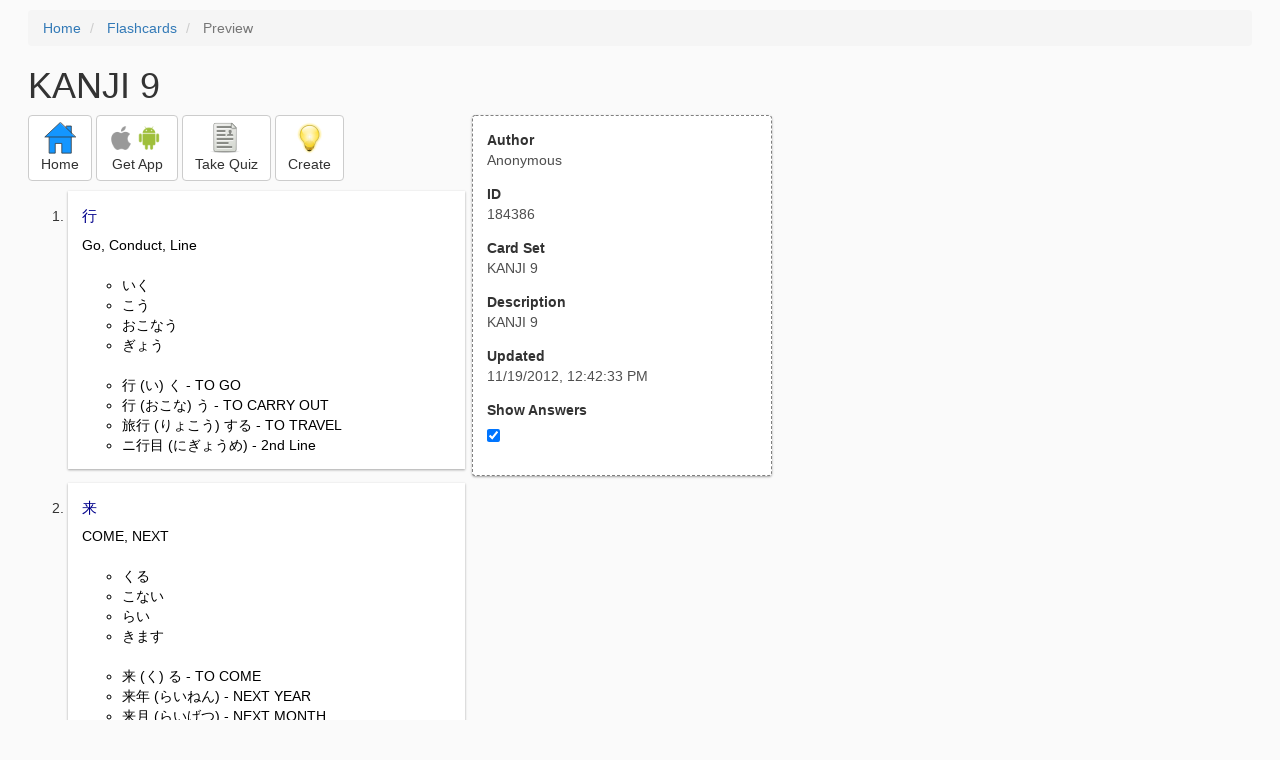

--- FILE ---
content_type: text/html; charset=utf-8
request_url: https://freezingblue.com/flashcards/184386/preview/kanji-9
body_size: 3902
content:
<!DOCTYPE html>
<html>
<head prefix="og: http://ogp.me/ns# fb: http://ogp.me/ns/fb# article: http://ogp.me/ns/article#">

	<meta content="text/html; charset=utf-8" http-equiv="content-type">
	<meta name="theme-color" content="#06c4f9">
	<link rel="amphtml" href="https://freezingblue.com/flashcards/184386/preview-amp/kanji-9">
	<link rel="canonical" href="https://freezingblue.com/flashcards/184386/preview/kanji-9">

	<meta name="title" content="Flashcards - KANJI 9">
	<meta name="description" content="KANJI 9 - KANJI 9">
	<meta name="keywords" content="KANJI, ">
	<meta name="author" content="Anonymous">

	<meta property="og:title" content="Flashcards - KANJI 9" />
	<meta property="og:url" content="https://freezingblue.com/flashcards/184386/preview/kanji-9" />
	<meta property="og:image" content="https://www.freezingblue.com/flashcards/images/facebook_share_icon.png" />
	<meta property="og:description" content="KANJI 9 - KANJI 9" />

	<meta property="og:type" content="article" />
	<meta property="og:article:modified_time" content="2012-11-19T12:42:33Z" />
	<meta property="og:article:published_time" content="2012-11-19T12:42:33Z" />
	<!--need array of tag here-->
	<!--<meta property="og:article:tag" content="KANJI " />-->

	<meta name="viewport" content="width=device-width, initial-scale=1">
	<link rel='image_src' href='/flashcards/images/facebook_share_icon.png'>

	<title>Flashcards - KANJI 9</title>

	<script src="//ajax.googleapis.com/ajax/libs/jquery/1.9.0/jquery.min.js"></script>

	<!-- Bootstrap core CSS -->
	<link href="/flashcards/css/bootstrap.min.css" rel="stylesheet">

	<!--	put this after bootstrap for multiple choice button styling-->
	<link rel="stylesheet" type="text/css" href="/flashcards/css/cardlist.css?cache_version=1647540008">
	<link rel="stylesheet" type="text/css" href="/flashcards/css/print_preview.css?cache_version=1647540008">

	<!--nexus 6 is 412px wide-->
	<link rel="stylesheet" media="screen and (max-width: 650px)" href="/flashcards/css/printpreview_mobile.css?cache_version=1647540008"/>

	
		<link rel="stylesheet" href="/flashcards/css/printpreview_from_google.css"/>
	


	<script>
		$(function () {
			showAnswers();
			convertUTCDatesToLocal();
		});

		function showAnswers() {
			if ($("#showAnswersCheckbox").prop('checked')) {
				$(".answer").css("display", "block");
				$(".multipleChoiceAnswer").addClass("multipleChoiceAnswerDisplayed");
			} else {
				$(".answer").css("display", "none");
				$(".multipleChoiceAnswer").removeClass("multipleChoiceAnswerDisplayed");
			}
		}

		function convertUTCDatesToLocal() {
			$(".utc_date").each(function (index, object) {
				$(object).text(new Date($(object).text().trim()).toLocaleString());
			})
		}
	</script>


</head>
<body>





<div style='clear: left;'>
	
	<P></P>
	<ol class="breadcrumb">
		<li>
			<a href="/">Home</a>
		</li>
		<li>
			<a href="/flashcards/">Flashcards</a>
		</li>
		<li class="active">
			Preview
		</li>
	</ol>
	<P></P>
	
<h1>KANJI 9</h1>
<table>
	<TR>
		<TD style="vertical-align: top;">
			

				<div class="" style="text-align: left;">
					<div class="pbuttoncontainer">
						<a class="btn btn-default" title="Go to home page" href="/flashcards/?ref=pp">
							<img alt="More Information" src="/flashcards/images/quiz/home_button.svg">
							<BR>
							<span class="pbuttontext">Home</span>
						</a>
					</div>
					<div class="pbuttoncontainer">
						<a class="btn btn-default" title="Download the mobile app" href="/flashcards/?page=wizard&quiz&cardsetID=184386&ref=pp">
							<img style="height: 24px;" alt="Apple Logo" src="/images/logos/apple_logo_32/apple_logo_32.png" srcset="/images/logos/apple_logo_32/apple_logo_32_2x.png 2x, /images/logos/apple_logo_32/apple_logo_32_3x.png 3x, /images/logos/apple_logo_32/apple_logo_32_4x.png 4x">
							<img style="height: 24px;" alt="Android Logo" src="/images/logos/android_logo_32/android_logo_32.png" srcset="/images/logos/android_logo_32/android_logo_32_2x.png 2x, /images/logos/android_logo_32/android_logo_32_3x.png 3x, /images/logos/android_logo_32/android_logo_32_4x.png 4x">

<!--							image to match height of other images. inline div does not work (but does work in amp)-->
							<img style="height: 32px;"></img>
							<BR>
							<span class="pbuttontext">Get App</span>
						</a>
					</div>
<!--					<div class="pbuttoncontainer">-->
<!--						<button class="btn btn-default" onclick="window.location.href='/flashcards/?page=wizard&amp;quiz&amp;cardsetID=184386&amp;ref=pp'">-->
<!--							<img alt="Apple Logo" src="/images/logos/apple_logo_32/apple_logo_32.png" srcset="/images/logos/apple_logo_32/apple_logo_32_2x.png 2x, /images/logos/apple_logo_32/apple_logo_32_3x.png 3x, /images/logos/apple_logo_32/apple_logo_32_4x.png 4x">-->
<!--							<BR>-->
<!--							<span class="pbuttontext">iOS</span>-->
<!--						</button>-->
<!--					</div>-->
<!--					<div class="pbuttoncontainer">-->
<!--						<button class="btn btn-default" onclick="window.location.href='/flashcards/?page=wizard&amp;quiz&amp;cardsetID=184386&amp;ref=pp'">-->
<!--							<img alt="Android Logo" src="/images/logos/android_logo_32/android_logo_32.png" srcset="/images/logos/android_logo_32/android_logo_32_2x.png 2x, /images/logos/android_logo_32/android_logo_32_3x.png 3x, /images/logos/android_logo_32/android_logo_32_4x.png 4x">-->
<!--							<BR>-->
<!--							<span class="pbuttontext">Android</span>-->
<!--						</button>-->
<!--					</div>-->
					<!--<div class="pbuttoncontainer">-->
						<!--<button class="pbutton" onclick="window.location.href='/accounts/index.php?page=login&amp;ref=pp'">-->
							<!--<img alt="Members" src="/flashcards/images/logos/user_add_32/user_add_32.png" srcset="/flashcards/images/logos/user_add_32/user_add_32_2x.png 2x, /flashcards/images/logos/user_add_32/user_add_32_3x.png 3x, /flashcards/images/logos/user_add_32/user_add_32_4x.png 4x">-->
							<!--<BR>-->
							<!--<span class="pbuttontext">Members</span>-->
						<!--</button>-->
					<!--</div>-->
					<div class="pbuttoncontainer">
						<!--						<button class="btn btn-default" onclick="window.location.href='/flashcards/?page=wizard&amp;quiz&amp;cardsetID=184386&amp;ref=pp'">-->
						<!--							<img alt="Quiz" src="/flashcards/images/logos/quiz_icon_32/quiz_icon_32.png" srcset="/flashcards/images/logos/quiz_icon_32/quiz_icon_32_2x.png 2x, /flashcards/images/logos/quiz_icon_32/quiz_icon_32_3x.png 3x, /flashcards/images/logos/quiz_icon_32/quiz_icon_32_4x.png 4x">-->
						<!--							<BR>-->
						<!--							<span class="pbuttontext">Quiz</span>-->
						<!--						</button>-->
						<button class="btn btn-default" title="Take the quiz" onclick="flashcards.quiz.Quiz.loadAndShow(184386, null);">
							<img alt="Quiz" src="/flashcards/images/logos/quiz_icon_32/quiz_icon_32.png" srcset="/flashcards/images/logos/quiz_icon_32/quiz_icon_32_2x.png 2x, /flashcards/images/logos/quiz_icon_32/quiz_icon_32_3x.png 3x, /flashcards/images/logos/quiz_icon_32/quiz_icon_32_4x.png 4x">
							<BR>
							<span class="pbuttontext">Take Quiz</span>
						</button>
					</div>
					<div class="pbuttoncontainer">
						<a class="btn btn-default" title="Create your own card sets" href="/flashcards/?page=wizard&create">
							<img alt="Create" style="height: 32px;" src="/flashcards/images/dashboard/create_58/create_58.png" srcset="/flashcards/images/dashboard/create_58/create_58_2x.png 2x, /flashcards/images/dashboard/create_58/create_58_3x.png 3x, /flashcards/images/dashboard/create_58/create_58_4x.png 4x">
							<BR>
							<span class="pbuttontext">Create</span>
						</a>
					</div>

				</div>
					<P></P>
			

			<ol class='cardlist'>
<li>
<div class='card'>
<div class='question'>
行
</div>
<div class='answer'>
Go, Conduct, Line<BR>
<BR>
<UL><LI>いく<LI>こう<LI>おこなう<LI>ぎょう</UL><BR>
<UL><LI>行 (い) く - TO GO<LI>行 (おこな) う - TO CARRY OUT<LI>旅行 (りょこう) する - TO TRAVEL<LI>ニ行目 (にぎょうめ) - 2nd Line</UL>
</div>
</div>
</li>
<li>
<div class='card'>
<div class='question'>
来
</div>
<div class='answer'>
COME, NEXT<BR>
<BR>
<UL><LI>くる<LI>こない<LI>らい<LI>きます</UL><BR>
<UL><LI>来 (く) る - TO COME<LI>来年 (らいねん) - NEXT YEAR<LI>来月 (らいげつ) - NEXT MONTH<LI>来日 (らいにち) する - TO VISIT JAPAN</UL>
</div>
</div>
</li>
<li>
<div class='card'>
<div class='question'>
帰
</div>
<div class='answer'>
<UL><LI>RETURN<LI>GO (COME) BACK</UL><BR>
<UL><LI>かえる<LI>かえす<LI>き</UL><BR>
<UL><LI>帰 (かえ) る - TO GO/COME BACK<LI>帰 (かえ) す - TO LET SOMEONE GO/ COME BACK<LI>帰国 (きこく) する</UL>
</div>
</div>
</li>
<li>
<div class='card'>
<div class='question'>
食
</div>
<div class='answer'>
EAT<BR>
<BR>
<UL><LI>たべる<LI>しょく</UL><BR>
<UL><LI>食 (た) べる - TO EAT<LI>食 (た) べ物 (もの) - FOOD<LI>食事 (しょくじ) A MEAL<LI>夕食 (ゆうしょく) - A DINNER</UL>
</div>
</div>
</li>
<li>
<div class='card'>
<div class='question'>
飲
</div>
<div class='answer'>
DRINK<BR>
<BR>
<UL><LI>のむ<LI>いん</UL><BR>
<UL><LI>飲 (の) む - TO DRINK<LI>飲 (の) み物 (もの) - A BEVERAGE<LI>飲酒 (いんしゅ) - DRINKING</UL>
</div>
</div>
</li>
<li>
<div class='card'>
<div class='question'>
見
</div>
<div class='answer'>
SEE, LOOK, VIEW<BR>
<BR>
<UL><LI>みる<LI>みせる<LI>みえる<LI>けん</UL><BR>
<UL><LI>見 (み) る - TO LOOK AT, TO SEE<LI>見 (み) せる - TO SHOW<LI>意見 (いけん) - AN OPINION<LI>見物 (しんぶん) - A NEWSPAPER</UL>
</div>
</div>
</li>
<li>
<div class='card'>
<div class='question'>
聞
</div>
<div class='answer'>
HEAR<BR>
<BR>
<UL><LI>きく<LI>きこえる<LI>ぶん</UL><BR>
<UL><LI>聞 (き) く - TO HEAR, TO LISTEN TO<LI>聞 (き) こえる - CAN BE HEARD<LI>新聞 (しんぶん) - A NEWSPAPER</UL>
</div>
</div>
</li>
<li>
<div class='card'>
<div class='question'>
読
</div>
<div class='answer'>
READ<BR>
<BR>
<UL><LI>よむ<LI>どく</UL><BR>
<UL><LI>読 (よ) む - TO READ<LI>読  (よ) み - READING<LI>読書 (どくしょ) - READING BOOKS<LI>読者 (どくしゃ) - A READER</UL>
</div>
</div>
</li>
<li>
<div class='card'>
<div class='question'>
書
</div>
<div class='answer'>
WRITE, BOOK, DOCUMENT<BR>
<BR>
<UL><LI>かく<LI>しょ</UL><BR>
<UL><LI>書 (か) く - TO WRITE<LI>下書 (したが) き - ROUGH DRAFT<LI>書店 (しょてん) - A BOOK SHOP<LI>書道 (しょどう) - CALLIGRAPHY</UL>
</div>
</div>
</li>
<li>
<div class='card'>
<div class='question'>
話
</div>
<div class='answer'>
TALK<BR>
<BR>
<UL><LI>はなす<LI>はなし<LI>う</UL><BR>
<UL><LI>話 (はな) す - TO SPEAK<LI>話 (はなし) - A STORY, A TALK<LI>会話 (かいわ) - CONVERSATION<LI>電話 (でんわ) - A TELEPHONE</UL>
</div>
</div>
</li>
<li>
<div class='card'>
<div class='question'>
買
</div>
<div class='answer'>
BUY<BR>
<BR>
かう<BR>
<BR>
<UL><LI>買 (か) う - TO BUY<LI>買物 (かいもの) - SHOPPING</UL>
</div>
</div>
</li>
<li>
<div class='card'>
<div class='question'>
教
</div>
<div class='answer'>
EDUCATE, TEACH, RELIGION<BR>
<BR>
<UL><LI>教 (おし) える - TO TEACH<LI>教会 ( きょうかい) - A CHURCH<LI>教育 (きょういく ) する - TO EDUCATE<LI>教室 (きょうしつ) - A CLASSROOM</UL>
</div>
</div>
</li>
</ol>

		</TD>
		<TD style="vertical-align: top;">
			<div id="setcontainer">
				<div class="infoTable card">
					<div class="card_header">Author</div><div class="card_header_value">Anonymous</div>
					<div class="card_header">ID</div><div class="card_header_value">184386</div>
					<div class="card_header">Card Set</div><div class="card_header_value">KANJI 9</div>
<!--					<div class="card_header">Folders:</div><div></div>-->
					<div class="card_header">Description</div><div class="card_header_value">KANJI 9</div>
					<div class="card_header">Updated</div><div class="card_header_value"><time class="utc_date" datetime="2012-11-19T12:42:33Z">2012-11-19T12:42:33Z</time></div>
					<label for="showAnswersCheckbox"><div class="card_header">Show Answers</div></label><div class="card_header_value"><input type='checkbox' checked onclick='showAnswers()' id='showAnswersCheckbox'></div>
				</div>
			</div>

			
				<div class="rightblock_ad">
					<!--block ad-->
					<script async src="//pagead2.googlesyndication.com/pagead/js/adsbygoogle.js"></script>
					<!-- print preview right bar -->
					<ins class="adsbygoogle rightblock_ad"
						 style="display:inline-block;width:336px;height:280px"
						 data-ad-client="ca-pub-3662422323850143"
						 data-ad-slot="6009378701"></ins>
					<script>
						(adsbygoogle = window.adsbygoogle || []).push({});
					</script>
					</div>
			

			<!-- ad 2 on the sidebar -->
			<!---->
				<!--&lt;!&ndash;block ad&ndash;&gt;-->
				<!--<div class="rightblock_ad">-->
					<!--<script async src="//pagead2.googlesyndication.com/pagead/js/adsbygoogle.js"></script>-->
					<!--&lt;!&ndash; print preview right bar &ndash;&gt;-->
					<!--<ins class="adsbygoogle"-->
						 <!--style="display:inline-block;width:336px;height:280px"-->
						 <!--data-ad-client="ca-pub-3662422323850143"-->
						 <!--data-ad-slot="6009378701"></ins>-->
					<!--<script>-->
						<!--(adsbygoogle = window.adsbygoogle || []).push({});-->
					<!--</script>-->
				<!--</div>-->
			<!---->
		</TD>
	</TR>
</table>

</div>


	<div class="googlead">
		<script async src="//pagead2.googlesyndication.com/pagead/js/adsbygoogle.js"></script>
		<!-- print preview -->
		<ins class="adsbygoogle"
			 style="display:block"
			 data-ad-client="ca-pub-3662422323850143"
			 data-ad-slot="3789979903"
			 data-ad-format="auto"></ins>
		<script>
			(adsbygoogle = window.adsbygoogle || []).push({});
		</script>
	</div>


	<p></p>
	<ol class="breadcrumb">
		<li>
			<a href="/">Home</a>
		</li>
		<li>
			<a href="/flashcards/">Flashcards</a>
		</li>
		<li class="active">
			Preview
		</li>
	</ol>



<!--<XMPL_INCLUDE NAME="/flashcards/ganalytics.txt"/>-->

<!-- required for quiz -->
<script src="/flashcards/js/1.11.0/jquery-ui.min.js"></script>
<link rel="stylesheet" href="/flashcards/jquery-ui-1.10.0.custom.min.css"/>

<script src="/flashcards/javascript/flashcards/bundle.js?cache_version=1647540008"></script>
<script>
	flashcards.print_preview.Preview.checkIncomingRequest();
</script>

</body>
</html>



--- FILE ---
content_type: text/html; charset=utf-8
request_url: https://www.google.com/recaptcha/api2/aframe
body_size: 265
content:
<!DOCTYPE HTML><html><head><meta http-equiv="content-type" content="text/html; charset=UTF-8"></head><body><script nonce="ChUqtvBats2qXbcGAbtSfg">/** Anti-fraud and anti-abuse applications only. See google.com/recaptcha */ try{var clients={'sodar':'https://pagead2.googlesyndication.com/pagead/sodar?'};window.addEventListener("message",function(a){try{if(a.source===window.parent){var b=JSON.parse(a.data);var c=clients[b['id']];if(c){var d=document.createElement('img');d.src=c+b['params']+'&rc='+(localStorage.getItem("rc::a")?sessionStorage.getItem("rc::b"):"");window.document.body.appendChild(d);sessionStorage.setItem("rc::e",parseInt(sessionStorage.getItem("rc::e")||0)+1);localStorage.setItem("rc::h",'1768616184095');}}}catch(b){}});window.parent.postMessage("_grecaptcha_ready", "*");}catch(b){}</script></body></html>